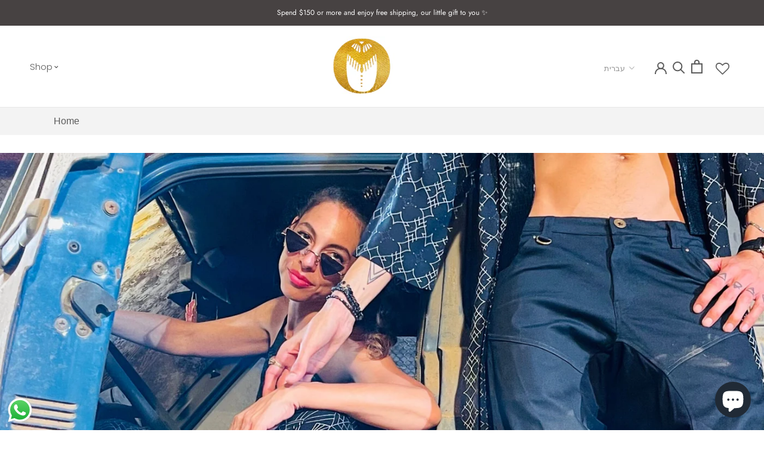

--- FILE ---
content_type: text/javascript
request_url: https://www.sherondesigns.com/cdn/shop/t/14/assets/custom.js?v=111570147031959354231687267924
body_size: -325
content:
var menu_append=document.createElement("li");menu_append.classList.add("HorizontalList__Item"),menu_append.innerHTML=document.querySelector(".Header__Logo").innerHTML;var menu=document.querySelector(".Header__MainNav > ul");let menuQuerySelector=".Header__MainNav > ul > li.HorizontalList__Item:not(.HorizontalList__Item_hidden)";window.customer_wholesale==!0&&(menuQuerySelector=".Header__MainNav > ul > li.HorizontalList__Item");var menus=document.querySelectorAll(`${menuQuerySelector}`),to_put_index=Math.round(menus.length/2);menu.insertBefore(menu_append,menus[to_put_index]);
//# sourceMappingURL=/cdn/shop/t/14/assets/custom.js.map?v=111570147031959354231687267924
